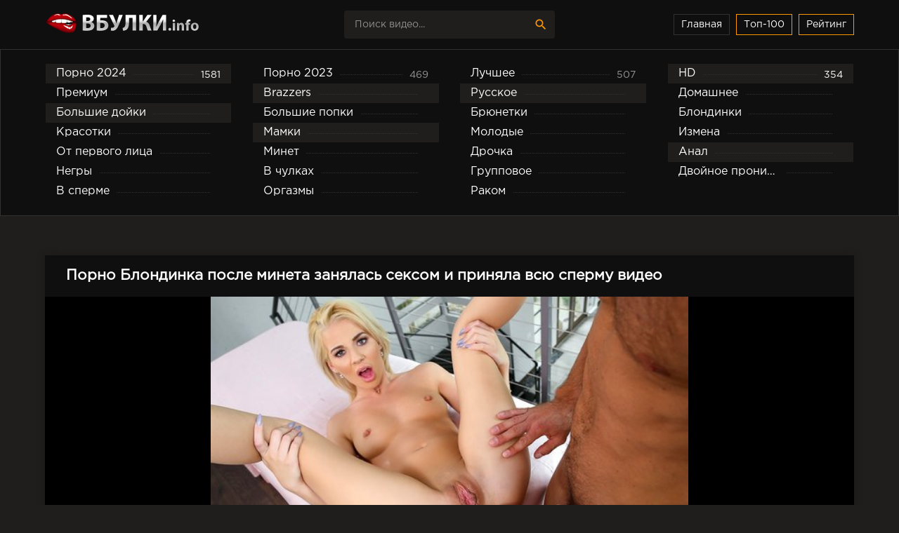

--- FILE ---
content_type: text/html; charset=cp1251
request_url: https://vbulki.info/final/13371-.html
body_size: 17162
content:
<!DOCTYPE html>
<html lang="ru">
<head>
	 <title>Порно Блондинка после минета занялась сексом и приняла всю сперму видео - Vbulki</title>
<meta name="description" content="Смотреть порно Блондинка после минета занялась сексом и приняла всю сперму видео в HD качестве без тормозов и лагов" />

<meta property="og:site_name" content="порно онлайн" />
<meta property="og:type" content="article" />
<meta property="og:title" content="Блондинка после минета занялась сексом и приняла всю сперму" />
<meta property="og:url" content="https://vbulki.info/final/13371-.html" />

	 <meta name="viewport" content="width=device-width, initial-scale=1.0" />
     <meta name="google-site-verification" content="H8AQKxGZOgaKJtYBXAio2ahf7IkBJCeMMry_PuOqHx4" />
     <meta name="yandex-verification" content="0ef1fbe03d177a30" />
	 <link rel="shortcut icon" href="https://vbulki.info/templates/pvideo-2/images/favicon.png" />
     <link rel="apple-touch-icon-precomposed" href="https://vbulki.info/templates/pvideo-2/images/favicon.png">
     
     <style type="text/css" media="screen">

/* SET BASE
----------------------------------------------- */
* {background: transparent; margin: 0; padding: 0; outline: none; border: 0;
-webkit-box-sizing: border-box; -moz-box-sizing: border-box; box-sizing: border-box;}
ol, ul {list-style: none;}
blockquote, q {quotes: none;}
table {border-collapse: collapse; border-spacing: 0;}
input, select {vertical-align: middle;}
article, aside, figure, figure img, hgroup, footer, header, nav, section, main {display: block;}
img {max-width: 100%;}
.clr {clear: both;}
.clearfix:after {content: ""; display: table; clear: both;}

html {font-size: 14px;}
body {font: 16px GothamProRegular, Tahoma, Geneva, sans-serif; line-height: normal; padding: 0; margin: 0;        
color: #fff; background-color: #1f1e1d; min-height: 100%; width: 100%; font-weight: normal;}
a {color: #fff; text-decoration: none;}
a:hover, a:focus {color: #ff9900; text-decoration: underline;}
h1, h2, h3, h4, h5 {font-weight: 700; font-size: 18px;}

button, textarea, input[type="text"], input[type="password"] {appearance: none; -webkit-appearance: none; font-size: 14px; 
font-family: "GothamProRegular" !important;}

.btn, button, input[type="button"], input[type="submit"] {
display: inline-block; text-align: center; padding: 0 15px; height: 40px; line-height: 38px; cursor: pointer;  
background-color: #fff; color: #0f0f0f ; font-size: 14px; border: 1px solid #1f1e1d;}
.btn:hover, button:hover, input[type="button"]:hover, input[type="submit"]:hover 
{background-color: #ff9900; color: #fff; border-color: #ff9900;}
button:active, input[type="button"]:active, input[type="submit"]:active {box-shadow: inset 0 1px 4px 0 rgba(0,0,0,0.1);}

input[type="text"], input[type="password"] {display: block; width: 100%; height: 40px; line-height: 40px; padding: 0 15px;
background-color: #eee; color: #0f0f0f ;  border-radius: 4px; box-shadow: none; border: 0;}
input[type="text"]:focus, input[type="password"]:focus {}
input::-webkit-input-placeholder {color: #0f0f0f ; opacity: 0.5;}
input::-moz-placeholder {color: #0f0f0f ; opacity: 0.5;}
input:-moz-placeholder {color: #0f0f0f ; opacity: 0.5;}
input:-ms-input-placeholder {color: #0f0f0f ; opacity: 0.5;} 
.search-box input::-webkit-input-placeholder {color: #fff; opacity: 0.5;}
.search-box input::-moz-placeholder {color: #fff; opacity: 0.5;}
.search-box input:-moz-placeholder {color: #fff; opacity: 0.5;}
.search-box input:-ms-input-placeholder {color: #fff; opacity: 0.5;} 
input:focus::-webkit-input-placeholder {color: transparent}
input:focus::-moz-placeholder {color: transparent}
input:focus:-moz-placeholder {color: transparent}
input:focus:-ms-input-placeholder {color: transparent} 

select {height: 40px; border: 1px solid #1f1e1d; background-color: #eee; color: #0f0f0f ;}
textarea {display: block; width: 100%; padding: 15px; overflow: auto; vertical-align: top; resize: vertical; height: 90px; 
background-color: #eee; color: #0f0f0f ;  border-radius: 4px; box-shadow: none; border: 0;}

.img-box, .img-wide, .img-square, .img-resp, .img-resp-vert, .img-resp-sq, .img-fit 
{overflow: hidden; position: relative; background-color: #0f0f0f ;}
.img-resp {padding-top: 57%;}
.img-resp-vert {padding-top: 140%;}
.img-resp-sq {padding-top: 100%;}
.img-box img, .img-square img, .img-resp img, .img-resp-vert img, .img-resp-sq img {width: 100%; min-height: 100%; display: block;}
.img-resp img, .img-resp-vert img, .img-resp-sq img {position: absolute; left: 0; top: 0;}
.img-wide img {width: 100%; display: block;}
.img-fit img {width: 100%; height: 100%; object-fit: cover;}
.nowrap {white-space: nowrap; overflow: hidden; text-overflow: ellipsis;}

.fx-row {display:-ms-flexbox;display:-webkit-flex;display:flex;-ms-flex-wrap:wrap;-webkit-flex-wrap:wrap;flex-wrap:wrap;
-ms-flex-pack:justify;-webkit-justify-content:space-between;justify-content:space-between;}
.fx-col {display:-ms-flexbox;display:-webkit-flex;display:flex; 
-ms-flex-direction:column;-webkit-flex-direction:column;flex-direction:column}
.fx-center {-ms-flex-pack:center;-webkit-justify-content:center;justify-content:center}
.fx-middle {-ms-flex-align:center;-webkit-align-items:center;align-items:center}

@font-face {
    font-family: "GothamProRegular";
    src: url("/templates/pvideo-2/fonts/GothamProRegular/GothamProRegular.woff") format("woff");
    font-style: normal;
    font-weight: normal;
}
@font-face {
    font-family: "GothamProBold";
    src: url("/templates/pvideo-2/fonts/GothamProBold/GothamProBold.woff") format("woff");
    font-style: normal;
    font-weight: normal;
}
/*@font-face {
    font-family: "GothamProLight";
    src: url("../fonts/GothamProLight/GothamProLight.woff") format("woff");
    font-style: normal;
    font-weight: normal;
}*/

@font-face {font-family: 'Material Icons'; font-style: normal; font-weight: 400;
  src: local('Material Icons'),
    local('MaterialIcons-Regular'),
    url(/templates/pvideo-2/fonts/MaterialIcons-Regular.woff2) format('woff2'),
    url(/templates/pvideo-2/fonts//MaterialIcons-Regular.woff) format('woff'),
    url(/templates/pvideo-2/fonts/MaterialIcons-Regular.ttf) format('truetype');
}
.mat-icon, .logo:before {font-family: 'Material Icons'; font-weight: normal; font-style: normal; font-size: inherit;
display: inline-block; vertical-align: top; line-height: inherit; text-transform: none; 
letter-spacing: normal; word-wrap: normal; white-space: nowrap;
direction: ltr; -webkit-font-smoothing: antialiased; text-rendering: optimizeLegibility;
-moz-osx-font-smoothing: grayscale; font-feature-settings: 'liga';}

b, strong, h1, h2, h3, h4, h5, .fw700, .items-sort li[class] {font-weight: bold;}
.hover-mask {transition: color .2s, background-color .2s, opacity .2s;}
.icon-left .mat-icon {margin-right: 0.4em;}


/* BASIC GRID
----------------------------------------------- */
.wrap {min-width:320px; overflow:hidden; position: relative;}
.wrap-center {max-width:90%; margin:0 auto; position:relative; z-index:10;}
.header {height: 70px; background-color: #0f0f0f; color: #fff; box-shadow: 0 6px 6px 0 rgba(0,0,0,0.1);}
.nav {background-color: #0f0f0f; padding: 20px 0;  border: 1px solid #323130;}
.main {margin-top: 30px; margin-bottom: 30px; min-height: 100vh;}
.footer {background-color: #111; color: #fff; margin-top: 60px; padding: 30px 0; font-size: 14px;}

#gotop{position:fixed; width:50px; height:50px; line-height:50px; right:10px; bottom:10px; cursor:pointer; font-size:30px;
z-index:9998; display:none; opacity:1; background-color:rgba(0,0,0,0.5); color:#ff9900;
border-radius:50%; text-align:center; box-shadow: 0 1px 4px rgba(0,0,0,0.2);}


/* HEADER
----------------------------------------------- */
.logo {display: block; width: 350px; height: 70px; line-height: 85px;}
.logo:before {margin-right: 10px;}
.h-menu {width: 350px; text-align: right;}
.h-menu li {display: inline-block; margin-left: 4px;}
.h-menu a {display: block; height: 30px; line-height: 28px; padding: 0 10px; border: 1px solid #323130; font-size: 14px; color: #fff;}
.h-menu a.active {color: #fff;; border: 1px solid #ff9900;}
.search-box {width: 300px; position: relative;}
.search-box input#story, .search-box input#story:focus {width: 100%; height: 40px; line-height: 40px; 
background-color: #1f1e1d; color: #fff; padding-right: 60px;}
.search-box button {position: absolute; right: 0; top: 0; color: #ff9900; background-color: transparent; 
padding: 0; width: 40px; font-size: 20px; border: 0;}


/* NAV
----------------------------------------------- */
.nav-in li {width: 23%;}
.nav-in a {display: block; padding: 0 15px; height: 28px; line-height: 28px; position: relative; overflow: hidden;}
.nav-in a:before {content: ""; height: 1px; border-top: 1px dotted #323130; 
position: absolute; left: 30px; right: 30px; top: 15px;}
.nav-in a span:first-child {display: inline-block; vertical-align: top; background-color: #0f0f0f;
padding-right: 10px; max-width: calc(100% - 80px); max-width: -webkit-calc(100% - 80px); float: left;
position: relative; z-index: 10; white-space: nowrap; overflow: hidden; text-overflow: ellipsis;}
.nav-in a span + span {display: inline-block; vertical-align: top; font-size: 14px; color: #959595;
background-color: #0f0f0f; padding-left: 10px; top: 2px; float: right; position: relative; z-index: 10;}
.nav-in a:after {content: ""; display: table; clear: both;}
.nav-in a:hover, .nav-in a:hover span, .nav-in a.active, .nav-in a.active span {background-color: #1f1e1d; color: #fff;}


/* SECT, THUMBS
----------------------------------------------- */
.items-header {margin-bottom: 30px;}
.items-title {font-size: 1.5rem;}
.items-sort {font-size: 14px; line-height: 12px;}
.items-sort form, .items-sort li {display: inline-block; vertical-align: top;}
.items-sort li {margin-left: 10px;}
.items-sort li + li {padding-left: 10px; border-left: 1px solid #888;}
.items-sort a {color: #ff9900;}
.items {margin: 0 -15px;}

.item {float: left; width: 33.33%; margin-bottom: 30px;}
.item-link {padding: 0 15px;display: block;}
.item-in {background-color: #0f0f0f; padding-bottom: 15px; }
.item-title {margin: 15px 15px 0 15px; line-height: 20px; height: 40px; overflow: hidden;}
.item-meta {display: inline-block; height: 24px; line-height: 24px; padding: 0 7px; 
border-radius: 3px; position: absolute; color: #fff;}
.meta-views {left: 10px; top: 10px; background-color: rgba(43, 43, 43, 0.5) ; font-size: 13px;}
.meta-time {left: 10px; bottom: 10px; background-color: rgba(43, 43, 43, 0.5); font-size: 13px;}
.meta-time1 {right: 10px; bottom: 10px; background-color: rgba(43, 43, 43, 0.5); font-size: 13px;}
.item-meta .mat-icon {font-size: 20px;}
.meta-rate {right: 10px; bottom: 10px; background-color: #ff9900; opacity: 0;}
.wdone {opacity: 1;}
.item-model {width: 20%;}


/* DESC
----------------------------------------------- */
.sect-desc {line-height: 1.7; margin-bottom: 30px; font-size: 14px;}
.sect-desc p + p {margin-top: 15px;}
.sect-desc p {opacity: 0.7;}
.sect-desc .items-title {margin-bottom: 15px;}
.sect-desc a {text-decoration: underline; color: #ff9900;}
.slice {overflow:hidden; position:relative; transition:height .2s;}
.slice-masked:before {content:'';position:absolute;z-index:1;bottom:0px;left:0;right:0;height:120px;pointer-events:none;
background:-webkit-linear-gradient(top, rgba(238,238,238,0) 0%, #eee 100%);
background:linear-gradient(to bottom, rgba(238,238,238,0) 0%, #eee 100%);}
.slice-btn {margin:-30px 0 20px 0;}
.slice-btn span {display:inline-block; cursor:pointer; color:#ff9900; font-size: 14px;}


/* FOOTER
----------------------------------------------- */
.footer-text {opacity: 0.6; text-align: center;}
.footer-text li {display: inline-block; margin: 3px 5px 10px 15px; padding: 0 7px 0 15px;}
.footer-text li + li {border-left: 1px solid #888;}
.footer a {color: #fff;}
.footer-copy  {line-height: 1.7; opacity: 0.6;}
.footer-alert {font-size: 20px; line-height: 40px;}
.footer-alert span {color: #e74c3c; font-size: 40px;}


/* PAGS
----------------------------------------------- */
.bottom-nav {text-align: center; padding-top: 30px;}
.pagi-nav {display: inline-block; background-color: #0f0f0f; line-height: 40px; 
	padding: 0 10px; box-shadow: 0 2px 4px 0px rgba(0,0,0,0.1);}
.pagi-nav > a, .pagi-nav > span {display: inline-block; float: left; padding: 0 10px; 
	border-left: 1px solid #1f1e1d; min-width: 40px;}
.pagi-nav > *:first-child {border: 0;}
.pagi-nav > span:not(:first-child):not(.nav_ext) {background-color: #ff9900; color: #0f0f0f;}


/* FULL
----------------------------------------------- */
.pages-bg {padding: 15px; background-color: #fff; box-shadow: 0 0 12px 0 rgba(0,0,0,0.2);}
.sub-title {margin-bottom: 15px;}
#searchtable {}
.fcols {margin-bottom: 30px;}
.fright {width: 380px; order: 0; -webkit-order: 0;}
.fleft {width: 100%; width: -webkit-calc 100%; padding: 20px 30px; 
	background-color: #0f0f0f ; box-shadow: 0 0 12px 0 rgba(0,0,0,0.2);}
@media screen and (min-width: 1220px) {
.fcols .item {float: none; width: 100%; margin: 30px 0 0 0;}
.fcols .item-link {padding: 0;}
}

.fplayer {margin:20px -30px 0 -30px; background-color:#000;}
.f-desc {margin-bottom: 10px;}
.full-tags {font-size: 14px; line-height: 30px;}
.full-tags a {color: #ff9900; text-decoration: underline; }
.full-tags a:hover {text-decoration: none;}

.fmeta {padding:10px 30px; margin: 0 -30px; margin-bottom: 20px; border-bottom: 1px solid #1f1e1d;}
.fm-item {float: left; line-height: 20px; height: 40px; padding: 0 20px; border-right: 1px solid #1f1e1d;}
.fm-item div {font-size: 14px; opacity: 0.6;}
.fm-fav {cursor:pointer; height:40px; padding: 0 10px; text-align:center; font-size:18px; float: right; color: #ff9900;	 
line-height:40px; background-color: #1f1e1d; }

.fmeta-rate {float:left; white-space:nowrap; text-align:center; overflow:hidden; 
height: 40px; border-right: 1px solid #1f1e1d; padding-right: 20px;	}
.rate-plus, .rate-minus, .rate-counts {display:inline-block; vertical-align:middle;}
.rate-data {display:none;}
.rate-counts {width:160px; padding-top:0px; height:40px; position: relative; font-size: 14px;	}
.rate-plus, .rate-minus {cursor:pointer; width:40px; height:40px; text-align:center; font-size:24px; 
line-height:40px; margin-right: 7px; box-shadow: inset 0 0 0 1px #1f1e1d;}
.rate-plus {color:#7bbc00;}
.rate-minus {color:#ef4559;}
.rate-plus:hover, .rate-minus:hover {background-color: #1f1e1d;}
.rate-bar {width:100%; min-height:6px; height:6px; border-radius:4px; overflow:hidden; 
position:absolute; background-color:#ef4559; left: 0; right: 0; bottom: 0;}
.rate-fill {width:50%; height:100%; position:absolute; left:0; top:0; background-color:#7bbc00; transition:width 1s linear;}
.rate-perc {margin-right:5px; font-size:18px; color:#7bbc00;}


/* FULL STORY STATIC
----------------------------------------------- */
.video-box embed, .video-box object, .video-box video, .video-box iframe, .video-box frame 
{max-width:100% !important; display:block; width:100%; height:400px;}
.mejs-container {max-width:100% !important;}
.full-text {font-size:13px; line-height:1.7; color:#959595;}
.full-text img:not(.emoji) {max-width:100%; margin:10px 0;}
.full-text > img[style*="left"], .full-text > .highslide img[style*="left"] {margin:0 10px 10px 0;}
.full-text > img[style*="right"], .full-text > .highslide img[style*="right"] {margin:0 0 10px 10px;}
.full-text a {text-decoration:underline; color:#ff9900;}
.full-text a:hover {text-decoration:none;}
.full-text h2, .full-text h3, .full-text h4, .full-text h5 {margin:10px 0; font-size:18px; font-weight:700;}
.full-text p {margin-bottom:10px;}
.full-text ul, .full-text ol {margin:0;}
.full-text ul li {list-style:disc; margin-left:40px;}
.full-text ol li {list-style:decimal; margin-left:40px;}

.full-taglist a {color:#ff9900;}
.full-taglist {margin-top:20px;}
.full-taglist span:not(.fa):not(:last-child):after {content:","; display:inline;}




/* ADAPTIVE
----------------------------------------------- */
.btn-menu {display:none;}
.side-panel {width:260px; height:100%; overflow-x:hidden; overflow-y:auto; background-color:#1f1e1d; 
padding:0 10px; z-index:888; position:fixed; left:-260px; top:0; transition:left .4s; -webkit-transition:left .4s;}
.side-panel.active {left:0;}
.close-overlay {width:100%; height:100%; background-color:rgba(0,0,0,0.8); 
position:fixed; left:0; top:0; z-index:887; display:none;}
.side-panel a {display:block; padding:10px 50px 10px 0; font-size:14px;
color:#ff9900; border-bottom:1px dotted #323130;}
.side-panel li {position:relative; color:#959595;}
.side-panel li a span + span {position:absolute; right:10px; top:12px; opacity:0.8; font-size: 12px;  color:#fff}
body.opened-menu {overflow: hidden; width: 100%; height: 100%;}


@media screen and (max-width: 1220px) {
.wrap-center {max-width:1000px;}
.logo {width: 300px;} 
.h-menu, .nav, .footer-alert, .footer-copy {display: none;}
.header {box-shadow: 0 6px 6px 0 rgba(0,0,0,0.1);}
.header-in, .main, .footer-in {padding-left: 15px; padding-right: 15px;}
.item-model {width: 25%;}

.btn-menu {background-color:#1f1e1d; color:#ff9900; cursor:pointer; display:block;
width:50px; height:40px; line-height:40px; text-align:center; font-size:28px;}

.fcols {display: block;}
.fleft {width: 100%;}
.fright {width: auto; margin: 30px -15px 0 -15px;}
.fright .items-title {margin-left: 15px; margin-bottom: 30px;}
}

@media screen and (max-width: 950px) {
.wrap-center {max-width:768px;}
.items-sort {width: 100%; margin-top: 10px; white-space: nowrap; overflow-y: hidden; overflow-x: auto;}
.item {width:50%;}
.footer-in {display: block; text-align: center;}
.footer-count {margin-top: 10px;}
.item-model {width: 33.33%;}

.fm-item {display: none;}
.fleft, .fmeta, .full-comms, [id*=comment-id-]:nth-child(2n) {padding-left: 15px; padding-right: 15px;}
.fplayer, .fmeta, .full-comms, [id*=comment-id-]:nth-child(2n) {margin-right: -15px; margin-left: -15px;}
}

@media screen and (max-width: 760px) {
.wrap-center {max-width:640px;}
.header {height: 120px;}
.search-box {width: 100%;  order:3; -webkit-order:3;}
.pagi-nav {display: block; background-color: transparent; padding: 0; box-shadow:none;}
.pagi-nav > a, .pagi-nav > span {display: inline-block; float: none; padding: 0 10px; 
	border-left: 0; background-color: #0f0f0f; box-shadow: 0 2px 4px 0px rgba(0,0,0,0.1); margin: 0 3px 8px 3px;}

.ac-protect {margin-top:0px;}
.comments-tree-list .comments-tree-list {padding-left:0px !important;}
.comments-tree-list .comments-tree-list:before {display:none;}
.mass_comments_action {display:none;}
.sub-title h1 {font-size:18px; line-height:24px;}
}

@media screen and (max-width: 590px) {
.wrap-center {max-width:480px;}

.items-title {font-size: 1.2rem;}
.video-box embed, .video-box object, .video-box video, .video-box iframe, .video-box frame {height:300px;}

.ac-soc {position:static;}
.ac-inputs input {width:100%; margin-top:10px;}
.ac-protect {width:100%; float:none; margin:0;}
.ui-dialog {width:100% !important;}
.upop-left, .upop-right {float:none !important; width:100% !important; margin:0; padding:0 20px;}
.upop-left {margin-bottom:10px; text-align:center;}
.ui-dialog-buttonset button {display:block; margin:0 0 5px 0; width:100%;}
#dofullsearch, #searchsuggestions span.seperator {display:none !important;}
.attach .download-link {margin:0 -15px 0 0; float:none; display:block; padding:0 10px;}
.attach-info {float:none;}
}

@media screen and (max-width: 470px) {
.wrap-center22 {max-width:320px;}
.logo {width: 220px; font-size: 18px;}
.item {width:100%; margin-bottom: 15px;}
.item-model {width: 50%;}

.fmeta-rate {border-right: 0; padding-right: 0;	}
.rate-counts {width: 100px;}
.add-comm-btn {padding:0 10px;}
.comms-title2 {text-align:center; display:block !important;}

.video-box embed, .video-box object, .video-box video, .video-box iframe, .video-box frame {height:250px;}
}
    
.vidos .vidos-video-holder {
        top: 0;
        left: 0;
        width: 103%;
        height: 100%;
        z-index: 1000;
        overflow: hidden;
        z-index: 10000;
        display: block;
        position: absolute;
        top: 0;
        left: 0;
        width: 103%;
        height: 100%;
        z-index: 1000;
    }
    .vidos .vidos-video-holder video{
    	display: none;
        width: 100%;
    }
    .vidos:hover .vidos-video-holder video{
        display: block; }
    

.rate-t {
   margin: 0 16px;
}

.vac_counter {
    background: #df1022 repeat scroll 0 0;
    border-radius: 7px;
    color: #fff;
    font-size: 12px;
    font-weight: bold;
    height: 13px;
    left: -13px;
    margin: 0 15px;
    padding: 5px 5px;
    position: relative;
}


/* errors */
.berrors {background: #0f0f0f; color: #959595; margin: 0 0 20px 0; padding: 10px 20px;}
.berrors a { color: #959595; text-decoration:underline; }
.berrors + .speedbar {margin-top:0;}


/* Content-other */
.ui-icon, .close { display: block; overflow: hidden; text-indent: -9999px; white-space: nowrap; }
#pollbox { border-bottom: 1px dashed #1f1e1d; padding-bottom: 22px }
#dle-poll-list, #searchtable, .pm-status { padding: 0 0 20px 0; border-radius: 6px;}

/*---BB CODES ---*/
.bbcodes,.bbcodes_poll,{ margin:10px 10px 0 0;}
.bbcodes_poll{width:100px}
.fbutton {margin-right:10px;}

/* forms */
.tableform {width:100%;}
.tableform td, .tableform th {border-top:1px dotted #1f1e1d; padding:10px 0; text-align:left; }
.tableform tr:first-child td, .tableform tr:first-child th {border:0 none;}
.tableform th, .tableform .label, .tableform .addnews {width:25%; font-weight:normal; vertical-align:top; padding-right:10px; padding-top:8px;}
.fieldtr select, .f_textarea, .f_input, .xfields textarea, .xprofile textarea, .tdfield select, .lfield input, 
.editor input[type="text"], #category, textarea.ui-corner-all, .pm select,
.xfields input, .xprofile input, .xfields select, .xprofile select, .mass_comments_action select, 
.bbeditor select, .textin, select.rating {padding:5px;}

.recipient select { width: 298px; }
.checkbox { color: #787878; padding: 4px 0; line-height: 1em; }
.checkbox input { margin-top: -2px; vertical-align: middle; }

/*--- NEW FORM ---*/
.form-wrap {}
.form-wrap h1 {font-size:24px; margin-bottom:20px;}
.form-wrap > div, .form-vote > div {margin-bottom:20px;}
.form-item {margin-bottom:20px; padding-left:200px; position:relative;}
.form-item > label {display:block; float:left; width:200px; margin-left:-200px; padding-top:10px;}
.form-item > input[type="text"], .form-item > input[type="password"], .form-item > input[type="file"] {float:left; max-width:600px;}
.imp > label:after {content: "*"; margin: 0 0 0 10px; color: #e85319;}
.form-buts input[type="button"], .form-buts a {width:48%; float:left; display:block; text-align:center; box-shadow:none; border-radius:0; font-size:14px;}
.form-buts a {float:right;}
.findrelated {background: #ffc; border:1px solid #9E9E9E; padding:5px;}
.form-textarea > label {display:block; padding:10px 20px; background-color:#444; color:#fff; font-size:16px;}
#category {width:100% !important;}
.form-xfield .addnews {vertical-align:middle;}
.form-checks input#allow_main {margin-left:50px;}
.form-checks label, #allow_subscribe + label {display:inline-block; line-height:30px; margin-left:5px; position:relative; top:1px;}
.form-submit button:last-child {margin-left:10px;}
.form-secur {width:100%; float:right;}
.form-secur input {display:inline-block; max-width:300px; vertical-align:top;}
.form-secur > a {display:inline-block; vertical-align:top; margin-left:10px;}
.form-secur select {width:100%; max-width:600px;}
.form-item > input[type="button"] {position:absolute; right:0; top:0; height:40px; line-height:40px;}
#result-registration {text-align:center;}


/*--- XFIELDS ---*/
.xfields textarea, .xprofile textarea {height:200px;}
.xfields input, .xprofile input {max-width:250px; display:inline-block;}
.xfields_table td {vertical-align:top;}
.xfields .bb-editor {margin-top:10px;}


/* Userinfo */
.up-img {width:100px; height:100px; border-radius:3px; border:5px solid #fff; box-shadow:2px 2px 5px 0 rgba(0,0,0,0.2); 
position:absolute; left:30px; bottom:-30px;}
.user-popup {padding:20px 0; position:relative; margin:-20px;}
.upop-left {width:28%; float:left; position:relative; z-index:50; text-align:center;}
.upop-left .up-img {position:static; display:block; margin:0 auto 10px auto;}
.upop-right {width:72%; float:right;}
.upop-right li {padding:5px 0;}

.us-prof {border:0px solid #ebeef3; background-color:#fff; margin-bottom:20px; box-shadow: 0 1px 4px rgba(0,0,0,0.2);}
.usp-left {width:240px; padding:20px; background-color:#547b97; color: #fff; text-align:center; position:relative;}
.usp-right {width:calc(100% - 240px); width:-webkit-calc(100% - 240px); padding:20px;}
.usp-status {position:absolute; left:0; top:0;}
.offline, .online {padding:3px 5px; display:inline-block; color: #fff; background-color: #626262;}
.online {background:#99ce1b;}
.usp-av {width:100px; height:100px; border:5px solid #386382; margin:0 auto;}
.usp-activ {margin:10px -20px 0 -20px; background-color:#386382; color:#fff;}
.usp-activ > div {width:50%; float:left; padding:10px 0;}
.usp-activ > div div {font-weight:700; font-size:16px;}
.usp-activ > div + div {border-left:3px solid #547b97;}
.usp-btn a {display:block; margin-top:10px; padding:0; font-size:12px;}
.usp-name {margin:-20px -20px 10px -20px; padding:20px; border-bottom:1px solid #f0f0f0; background-color:#f8f8f8;}
.usp-name h1 {font-size:18px; font-weight:700; margin-bottom:5px;}
.usp-group span {color:#fa5800 !important; font-weight:700;}
.usp-meta li {padding:7px 10px;}
.usp-meta li a {text-decoration:underline;}
.usp-meta li:nth-child(2n+1) {background-color:#f5f5f5;}

@media screen and (max-width: 760px) {
.up-first {padding:20px 10px; height:auto; text-align:center;}
.up-img {position:relative; margin:10px auto; left:0; bottom:0;}
.up-status {position:relative; margin:0 auto; left:0; bottom:0;}
.up-second, .up-edit {padding:20px 10px;}
.usp-left {width:100%;}
.usp-right {width:100%}
}


/* search */
.search-page {margin-bottom:20px;}
.searchstyle { width: 480px }
.search { padding: 0 }
#searchtable, #searchtable td { vertical-align: top; text-align: left }
#searchtable fieldset { font-size: 11px; border: 1px solid #d7d7d7; padding: 10px; text-align: left; 
margin: 0 4px 4px 0 !important; border-radius: 6px }
fieldset legend { font-size: 11px; font-weight: bold; color: #696969; }
#searchtable table, #searchtable form { margin: 0; width:100%;}
#searchtable select { background-color: #fff }
#searchuser, #searchinput { width: 90% !important; }
.search > div {margin-bottom:10px;}
.search input[type="text"], .search select {display:block; width:100% !important; margin-bottom:10px;}
.search input[type="checkbox"], .search input[type="radio"] {margin-right:5px;}
#searchinput + br, #searchinput + br + br {display:none;}










#dle-pm-preview .bform { display: none; }

/*--- AJAX---*/
#loading-layer {display: block !important;background-color: #000;background-color: rgba(0,0,0,0.5);z-index:8888 !important;
position: fixed;top: 0; left: 0; right: 0; bottom: 0;width: 100%; height: 100%; text-indent: -9999px;overflow: hidden;white-space: nowrap;}
#loading-layer:before, #loading-layer:after {content: "";border-radius: 50%;background-color: #fff;position: absolute;left: 50%; top: 50%;}
#loading-layer:before {width: 100px; height: 100px;margin: -50px 0 0 -50px;}
#loading-layer:after {width: 40px; height: 40px;background-color: #0392e4;margin: -20px 0 0 -20px;}
#loading-layer:before {animation: load1 1s infinite ease;}
#loading-layer:after {animation: load2 1s infinite -0.32s ease;}
@keyframes load1 {0%, 80%, 100% { transform: scale(1,1); } 40% { transform: scale(.6,.6); }}
@keyframes load2 {0%, 80%, 100% { transform: scale(1,1); } 40% { transform: scale(.5,.5); }}


/*--- QUOTES ---*/
.scriptcode, .title_spoiler, .text_spoiler { padding: 3px 5px; background: #f0f0f0; border: 1px solid #1f1e1d; }
.title_quote { margin-top: 2px; font-weight: bold; }
.quote { margin:15px 0 10px 10px; padding: 10px 10px 10px 55px; position:relative; min-height:50px;
font-style: italic; color: #000; background-color:#f5f5f5 }
.quote2:before {content: ""; display: table; clear: both;}
.quote:after {content:"\f10d "; font-family:'FontAwesome'; font-size:24px; color:#CCC; position:absolute; left:15px; top:10px;}
.title_spoiler { margin-top: 2px; }
.text_spoiler { margin-bottom: 2px; }
.title_spoiler img { vertical-align: middle !important; margin:0 5px 0 0; border:0;}
.scriptcode { color: #4c6d0f; text-align: left; font-family: "Courier New" }
.title_spoiler { font-weight: normal; }
.text_spoiler { border-top: 0; text-align: justify; }
.hide { background-color: #f0f0f0; padding: 5px; color: #000; margin: 0 0 1em 0 }
.hide a { text-decoration: underline; } 
.hide a:hover { text-decoration: none }
.inhide { border: 1px solid #d1e3ef; padding: 5px; background-color: #fff; margin-bottom: 5px }


/*--- quick edit fields---*/
.quick-edit-text {padding: .4em;width: 350px;}
.quick-edit-textarea {height: 250px;padding: 2px; border: 1px solid #d7d7d7;width: 100%;box-shadow:inset 0 1px 1px rgba(0, 0, 0, 0.075);}


/*--- DROP NENU ---*/
#dropmenudiv { font: 12px Arial; padding: 10px; display: none; background: #fff; 
border-radius: 8px;  box-shadow: 0 0 50px 0 rgba(0,0,0,0.22); z-index:200 !important;}
#dropmenudiv a { display: block; text-decoration: none; padding: 5px 8px; width: 154px }

/*--- ---*/
fieldset {border: 1px solid #1f1e1d; padding: 5px;text-align: left; width:45%;}

/*--- HIGHSLIDE GALLERY ---*/
.highslide-container {z-index: 1099 !important;}
.highslide-wrapper, .highslide-outline { background: #fff }
.highslide-image { border: 2px solid #fff }
.highslide-active-anchor { visibility: hidden } 
.highslide-active-anchor img { visibility: hidden }
.highslide-dimming { background-color: black }
.highslide-html { background-color: white }
.highslide-loading { display: block; color: white; font-size: 9px; font-weight: bold; text-decoration: none; padding: 3px; border: 1px solid white; background-color: black }
a.highslide-full-expand { background: url("../dleimages/fullexpand.gif") no-repeat; display: block; margin: 0 10px 10px 0; width: 34px; height: 34px }
.highslide-display-block { display: block }
.highslide-display-none { display: none }
.highslide-caption { display: none; padding: 5px; background: white }
.highslide-controls { width: 195px; height: 40px; background: url("../../../engine/classes/highslide/graphics/controlbar-black-border.gif") no-repeat 0 -90px; margin-right: 15px; margin-bottom: 10px; margin-top: 10px }
.highslide-controls ul { position: relative; left: 15px; height: 40px; list-style: none; margin: 0; padding: 0; background: url("../../../engine/classes/highslide/graphics/controlbar-black-border.gif") no-repeat 100% -90px }
.highslide-controls li { float: left; padding: 5px 0; }
.highslide-controls a { background: url("../../../engine/classes/highslide/graphics/controlbar-black-border.gif"); display: block; float: left; height: 30px; width: 30px; outline: none }
.highslide-controls a.disabled { cursor: default }
.highslide-controls a span { display: none }
 
/*---The CSS sprites for the controlbar---*/
.highslide-controls .highslide-previous a { background-position: 0 0 }
.highslide-controls .highslide-previous a:hover { background-position: 0 -30px }
.highslide-controls .highslide-previous a.disabled { background-position: 0 -60px !important }
.highslide-controls .highslide-play a { background-position: -30px 0 }
.highslide-controls .highslide-play a:hover { background-position: -30px -30px }
.highslide-controls .highslide-play a.disabled { background-position: -30px -60px !important }
.highslide-controls .highslide-pause a { background-position: -60px 0 }
.highslide-controls .highslide-pause a:hover { background-position: -60px -30px }
.highslide-controls .highslide-next a { background-position: -90px 0 }
.highslide-controls .highslide-next a:hover { background-position: -90px -30px }
.highslide-controls .highslide-next a.disabled { background-position: -90px -60px !important }
.highslide-controls .highslide-move a { background-position: -120px 0 }
.highslide-controls .highslide-move a:hover { background-position: -120px -30px }
.highslide-controls .highslide-full-expand a { background-position: -150px 0 }
.highslide-controls .highslide-full-expand a:hover { background-position: -150px -30px }
.highslide-controls .highslide-full-expand a.disabled { background-position: -150px -60px !important }
.highslide-controls .highslide-close a { background-position: -180px 0 }
.highslide-controls .highslide-close a:hover { background-position: -180px -30px }

/*--- TAGS CLOUD ---*/
.clouds_xsmall, .clouds_small, .clouds_medium, .clouds_large, .clouds_xlarge {display:inline-block; 
border-radius:6px; margin:0 3px 6px 0;}
.clouds_xsmall { font-size: 1em }
.clouds_small { font-size: 1.1em; font-weight: bold }
.clouds_medium { font-size: 1.2em; font-weight: bold }
.clouds_large { font-size: 1.3em }
.clouds_xlarge { font-size: 1.4em }
.clouds_xsmall:hover, .clouds_small:hover, .clouds_medium:hover, .clouds_large:hover, .clouds_xlarge:hover {}
.cloud-tags span a {display:block; padding:5px 7px; border:1px solid #1f1e1d;}
.cloud-tags span a:hover {background-color:#3c6695; box-shadow:0 0 10px 0 rgba(0,0,0,0.2); color:#fff;}
.tags_more {margin-top:10px;}

/*--- SEARCH SUGGESTIONS---*/
#searchsuggestions {z-index: 99998; width: 320px; font-size: 14px; background: #fff; 
border-radius: 5px; box-shadow: 0 0 1.6em rgba(0,0,0, 0.2) }
#searchsuggestions:after {}
#searchsuggestions a, #searchsuggestions span.notfound { padding:8px 10px; display: block; text-decoration: none; 
border-bottom: 1px solid #1f1e1d; font-weight:normal;}
#searchsuggestions a { color: #444; }
#searchsuggestions a:hover { text-decoration:none; color:#fff; background-color:#444}
#searchsuggestions span.searchheading { display: block; margin-bottom:10px; font-weight:700; text-transform:uppercase}
#searchsuggestions span.seperator { display: block; }
#searchsuggestions span.seperator a { padding: 10px 0; text-align: center; border: 0 none; background-color:#444; color: #fff; }
#searchsuggestions span.notfound { padding: 15px 20px; display: block; }
#searchsuggestions .break { display: none; }

/*--- UI WIDGETS ---*/
.ui-widget-overlay { background: #000; opacity:0.5; left: 0; top: 0; right: 0; bottom: 0; position: fixed; }
.ui-helper-clearfix:after { clear: both; content: "."; display: block; height: 0; visibility: hidden }
.ui-helper-clearfix { display: inline-block }
* html .ui-helper-clearfix { height: 1% }
.ui-helper-clearfix { display: block }

.ui-dialog { background-color: #fff; overflow: hidden; padding: 0; position: absolute; width: 300px; 
box-shadow:0 0 0 10px rgba(0,0,0,0.1); border-radius:0px;}
.ui-dialog-titlebar {padding:0 60px 0 20px; background-color:#f8f8f8;  
height:50px; line-height:50px;}
.ui-dialog-title { margin-top: 0px; float: none; font-size: 14px; color: #0f0f0f ; max-width: calc(100% - 60px); 
 white-space:nowrap; overflow:hidden; text-overflow:ellipsis;display:block;}

.ui-dialog .ui-dialog-content {padding:20px; border: 0; overflow: auto; position: relative; zoom: 1; }
.ui-dialog-content h2 { display: inline; font-size: 1em; font-weight: bold }
.ui-dialog .ui-dialog-buttonpane { border-top: 1px solid #f0f0f0; padding: 10px 20px; text-align: center; 
background-color:#f8f8f8; }

.ui-dialog .ui-resizable-se { bottom: 3px; height: 14px; right: 3px; width: 14px; }
.ui-draggable .ui-dialog-titlebar { cursor: move; }

.ui-state-error { background: #fef1ec 50% 50% repeat-x !important; border: 1px solid #cd0a0a; color: #cd0a0a; }

.ui-icon-closethick {cursor: pointer; position:absolute; right:0; top:0; width:50px; height:50px;}
.ui-icon-closethick:before {content:"x"; width:50px; height:50px; line-height:50px; text-align:center; color:#000; 
position:absolute; right:0; top:0; text-indent:0; font-size:18px; display: block; }
a:hover .ui-icon-closethick {opacity:0.8;}
.ui-dialog .ui-dialog-buttonset button { margin-right:10px !important; line-height:15px !important; font-size:12px; padding:0 10px;}

/* ---  UI MENU --- */
.ui-autocomplete { position: absolute; cursor: default; }
* html .ui-autocomplete { width:1px } /* without this, the menu expands to 100% in IE6 */
.ui-menu { list-style:none; padding: 2px; margin: 0; display:block; float: left; background: #fff 50% bottom repeat-x; border: 1px solid #dedede; color: #0f0f0f ; }
.ui-menu .ui-menu { margin-top: -3px; }
.ui-menu .ui-menu-item { margin:0; padding: 0; zoom: 1; float: left; clear: left; width: 100%; }
.ui-menu .ui-menu-item a { text-decoration:none; display:block; padding:.2em .4em; line-height:1.5; zoom:1; }
.ui-menu .ui-menu-item a.ui-state-hover,
.ui-menu .ui-menu-item a.ui-state-active { font-weight: normal; margin: -1px; border: 1px solid #a7a7a7; color: #4e4e4e; font-weight: bold; }


/*--- UPDATES TO NEW VERSIONS ---*/
.comments-tree-list {display: block;margin: 0;padding: 0;list-style: none;}
.comments-tree-list .comments-tree-list {padding-left: 25px; position:relative;}
.comments-tree-list .comments-tree-list:before {content:"\f178 "; font-family:'FontAwesome'; 
position:absolute; left:0; top:0; color:#888;}
.comments-tree-item {display: block; margin: 0; padding: 0;}
#dlefastreplycomments {padding:10px; background: #f7f6e5; margin: 10px 0 5px 30px;}
.commentsreplyname {padding: 2px; border: 1px solid #bcc0c2; width: 200px; background: #fff;}
#dlereplypopup form > div {margin-bottom:5px;}
#dlereplypopup form input[type="text"] {height:30px; line-height:30px;}
#dlereplypopup form textarea {height:80px;}
.pollallvotes {text-align: center; margin-top: 10px;}

/*--- 11 ---*/
.emoji {border: none;vertical-align: middle;width: 22px;height: 22px;}

.xfieldsrow {padding-top:5px;clear: both;}
.xfieldscolleft {float: left; width: 30%;}
.xfieldscolright {float: left;width: 70%;}
.file-box {width: 95%;max-width: 437px;border:1px solid #B3B3B3; border-radius: 3px;background-color: #F5F5F5;padding: 10px;margin-top: 10px;}
.qq-uploader { position:relative; width: 100%;}
.qq-upload-button {display:inline-block;padding:0 10px;margin-top:5px; line-height:40px !important;cursor:pointer;}
.qq-upload-drop-area {position:absolute; top:0; left:0; width:100%; height:100%; z-index:2;max-width: 437px;background:#FF9797; text-align:center; }
.qq-upload-drop-area span {display:block; position:absolute; top: 50%; width:100%; margin-top:-8px; font-size:16px;}
.qq-upload-drop-area-active {background:#FF7171;}
.uploadedfile {width: 115px;height: 130px;margin: 10px 5px 5px 5px;border:1px solid #B3B3B3;box-shadow: 0px 1px 4px rgba(0,0,0,0.3);
text-align: center;background:#ffffff;}
.uploadedfile .uploadimage {margin-top: 5px;width: 115px;height: 90px;display: table-cell;text-align: center;vertical-align:middle;}
.uploadedfile .info {text-align: left;white-space: nowrap;margin: 0px 5px 0px 5px;overflow: hidden;}
.progress {overflow:hidden;margin-top:10px;margin-bottom:10px;background-color:whitesmoke;height:10px;
border-radius:8px;background:#eee;box-shadow:0 1px 0 white, 0 0px 0 1px rgba(0, 0, 0, 0.1) inset, 0 1px 4px rgba(0, 0, 0, 0.2) inset;}
.progress .progress-bar {float:left;width:0%;font-size:12px;line-height:20px;color:white;text-align:center;background-color:#428bca;
box-shadow:inset 0 -1px 0 rgba(0, 0, 0, 0.15);transition:width 0.6s ease;border-radius:8px;box-shadow:none;height:8px;}
.progress-bar span{position:absolute;width:1px;height:1px;margin:-1px;padding:0;overflow:hidden;clip:rect(0 0 0 0);border:0;}
.progress-blue {background-image:linear-gradient(to bottom, #9bcff5 0%, #6db9f0 100%);background-repeat:repeat-x;border:1px solid #55aeee;}

.xfieldimagegallery {margin:20px -5px; list-style: none; clear: both;}
.xfieldimagegallery:after {content: ""; display: table; clear: both;}
.xfieldimagegallery li {list-style: none; margin:0;}
.xfieldimagegallery li img {float: left; margin:5px; border: 5px solid #fff; width: 150px; height: 100px;}
.xfieldimagegallery li img:hover {box-shadow: 0px 0px 7px rgba(0,0,0,0.4);}
.btn.disabled, .btn[disabled], fieldset[disabled] .btn {cursor:not-allowed; pointer-events:none; opacity:0.65;}

.dle-captcha { position: relative; }
.dle-captcha:after { clear: both; display: block; content: ""; }
.dle-captcha > a { float: left; margin-right: 5px; }
.dle-captcha img {position: relative; display: block; width: 130px; height: 46px; transition: all ease .2s;}
.dle-captcha > input { float: left; width: 130px; }
.xfieldsnote {color: #838383; font-size: .9em;}
.instagram-media, .twitter-tweet {display: inline-block !important;}
      

@media screen and (max-width: 600px) {
.form-wrap h1 {font-size:16px;}
.form-item {padding-left:0;}
.form-item > label {float:none; width:100%; margin-left:0; padding:0 0 10px 0;}
.form-item > input[type="text"], .form-item > input[type="password"], .form-item > input[type="file"] {float:none;}
.form-item > input[type="button"] {display:none;}
.form-checks input#allow_main {margin-left:10px;}
.form-buts input[type="button"], .form-buts a {width:50%; padding:0; font-size:12px;}
.stat-list {width:100%; float:none;}
.bb-pane{padding:0 0 0 5px;height:50px !important;
white-space:nowrap; overflow-y:hidden; overflow-x:auto;}
.bb-btn{float:none;}
}
</style>
    </head>

<body>
<div class="wrap">
		<header class="header">
			<div class="header-in wrap-center fx-row fx-middle">
				<a href="/" class="logo fw700 nowrap" title="Смотреть порно В сперме видео онлайн HD"><img src="/templates/pvideo-2/images/logo.png"></a>
				<div class="search-box">
					<form id="quicksearch" method="post">
						<input type="hidden" name="do" value="search" />
						<input type="hidden" name="subaction" value="search" />
						<input id="story" name="story" placeholder="Поиск видео..." type="text" />
						<button type="submit" title="Найти"><span class="mat-icon">search</span></button>
					</form>
				</div>
				<ul class="h-menu">
                    <li><a href="/">Главная</a></li>
                    <li><a href="/hd-top-100.html" class="active">Топ-100</a></li>
                    <li><a href="/rating-top.html" class="active">Рейтинг</a></li>
				</ul>
				<div class="btn-menu"><span class="mat-icon">menu</span></div>
           
			</div>
            
		</header>
			<nav class="nav">
			<ul class="nav-in wrap-center fx-row">  
<li><a href="/porno-2024-new/" class="active"><span>Порно 2024</span> <span>1581</span></a></li>              
<li><a href="/new-porno/"><span>Порно 2023</span> <span>469</span></a></li>
<li><a href="/best-porno/"><span>Лучшее</span> <span>507</span></a></li> 
<li><a href="https://vbulki.info/porno/Full+HD/" class="active"><span>HD</span> <span>354</span></a></li>       
<li><a href="https://vbulki.info/porno/%CF%F0%E5%EC%E8%F3%EC/"><span>Премиум</span></a></li>
<li><a href="https://vbulki.info/porno/Brazzers/" class="active"><span>Brazzers</span></a></li>     
<li><a href="https://vbulki.info/porno/%D0%F3%F1%F1%EA%EE%E5/" class="active"><span>Русское</span></a></li>
<li><a href="https://vbulki.info/porno/%C4%EE%EC%E0%F8%ED%E5%E5/"><span>Домашнее</span></a></li>
<li><a href="https://vbulki.info/porno/%C1%EE%EB%FC%F8%E8%E5+%E4%EE%E9%EA%E8/" class="active"><span>Большие дойки</span></a></li>
<li><a href="https://vbulki.info/porno/%C1%EE%EB%FC%F8%E8%E5+%EF%EE%EF%EA%E8/"><span>Большие попки</span></a></li>
<li><a href="https://vbulki.info/porno/%C1%F0%FE%ED%E5%F2%EA%E8/"><span>Брюнетки</span></a></li>
<li><a href="https://vbulki.info/porno/%C1%EB%EE%ED%E4%E8%ED%EA%E8/"><span>Блондинки</span></a></li>
<li><a href="https://vbulki.info/porno/%CA%F0%E0%F1%EE%F2%EA%E8/"><span>Красотки</span></a></li>
<li><a href="https://vbulki.info/porno/%CC%E0%EC%EA%E8/" class="active"><span>Мамки</span></a></li>
<li><a href="https://vbulki.info/porno/%CC%EE%EB%EE%E4%FB%E5/"><span>Молодые</span></a></li>
<li><a href="https://vbulki.info/porno/%C8%E7%EC%E5%ED%E0/"><span>Измена</span></a></li>
<li><a href="https://vbulki.info/porno/%CE%F2+%EF%E5%F0%E2%EE%E3%EE+%EB%E8%F6%E0/"><span>От первого лица</span></a></li>
<li><a href="https://vbulki.info/porno/%CC%E8%ED%E5%F2/"><span>Минет</span></a></li>
<li><a href="https://vbulki.info/porno/%C4%F0%EE%F7%EA%E0/"><span>Дрочка</span></a></li>
<li><a href="https://vbulki.info/porno/%C0%ED%E0%EB%FC%ED%EE%E5/" class="active"><span>Анал</span></a></li>
<li><a href="https://vbulki.info/porno/%CD%E5%E3%F0%FB/"><span>Негры</span></a></li>
<li><a href="https://vbulki.info/porno/%C2+%F7%F3%EB%EA%E0%F5/"><span>В чулках</span></a></li>
<li><a href="https://vbulki.info/porno/%C3%F0%F3%EF%EF%EE%E2%EE%E5/"><span>Групповое</span></a></li>
<li><a href="https://vbulki.info/porno/%C4%E2%EE%E9%ED%EE%E5+%EF%F0%EE%ED%E8%EA%ED%EE%E2%E5%ED%E8%E5/"><span>Двойное проникновение</span></a></li>
<li><a href="https://vbulki.info/porno/%D1%EF%E5%F0%EC%E0/"><span>В сперме</span></a></li>
<li><a href="https://vbulki.info/porno/%CE%F0%E3%E0%E7%EC%FB/"><span>Оргазмы</span></a></li>
<li><a href="https://vbulki.info/porno/%D0%E0%EA%EE%EC/"><span>Раком</span></a></li>             
<li> </li>             
</ul>
                
		</nav>
    
		<main class="main wrap-center">
		
			
			
			
            
			
			
            
            
            
            
            <div class="f-desc full-text clearfix">        
            

    
			</div>
            <br>
            
            
            <div class=" clearfix">
			<div id='dle-content'><article class="ignore-select full">
	
	<div class="fcols fx-row">
	
		<div class="fleft">
			<h1 class="items-title fw700">Порно Блондинка после минета занялась сексом и приняла всю сперму видео</h1>
			<div class="fplayer video-box">
			 <video width="560" height="315" controls="controls" preload="none" poster="https://vbulki.info/uploads/2023/287.jpg">
            <source src="https://mainprn.click/lenprn/18294_480p.mp4"  type="video/mp4">
            <source src="https://mainprn.click/lenprn/18294_480p.mp4" type="video/webm">
            <source src="https://mainprn.click/lenprn/18294_480p.mp4"  type="video/ogg">
            </video>
            </div>
			<br>

            <div class="f-desc full-text clearfix"><span class="slice-btn"></span></div>
			<div class="full-tags"><b>Категории:</b> <a href="https://vbulki.info/final/">В сперме</a></div>
			<div class="full-tags"><b>Модели и студии:</b> <a href="https://vbulki.info/porno/%CF%EE%F0%ED%F5%E0%E1/">Порнхаб</a>, <a href="https://vbulki.info/porno/%C1%EB%EE%ED%E4%E8%ED%EA%E8/">Блондинки</a>, <a href="https://vbulki.info/porno/%D1%EF%E5%F0%EC%E0/">Сперма</a>, <a href="https://vbulki.info/porno/%C1%E5%EB%EB%E0+%D0%EE%F3%E7/">Белла Роуз</a>, <a href="https://vbulki.info/porno/%C4%E6%EE%ED%ED%E8+%CA%E0%F1%F2%EB+a.k.a+%C6%E5%ED%FC%EA%E0+%CA%E0%F1%F2%E5%F2/">Джонни Кастл a.k.a Женька Кастет</a>, <a href="https://vbulki.info/porno//"></a></div>
            
		<br>
         <div class="fmeta clearfix">
		<div class="fmeta-rate">
         <span id="ratig-layer-13371">
<div class="rate-plus" id="pluss-{news-id}" title="Лайк" onclick="doRate('1', '13371'); return false;"><span class="mat-icon">thumb_up</span></div>
<span class="rate-0"><font color=#7bbc00>+1</font></span>
<div class="rate-minus" id="minuss-{news-id}"  title="Дизлайк" class="ratebut" onclick="doRate('-1', '13371'); return false;" /><span class="mat-icon">thumb_down</span></div>
</span>
			</div>
            
             <div class="fm-item"><div>Просмотров:</div>91</div>
               <div class="fm-item"><div>Длительность:</div>12:00</div>
               <div class="fm-item"><div>Добавлено:</div>14 апреля 2023</div>
               <!--noindex--><div class="fm-item"><div>Скачать:</div><a href="#" class="link" data-link="https://mainprn.click/lenprn/18294_480p.mp4" rel="nofollow" title="Cкачать Блондинка после минета занялась сексом и приняла всю сперму порно в HD на Android, Iphone">HD</a></div><!--/noindex-->
			   <!--noindex--><!--/noindex-->
              <div class="fm-fav"><a rel="sidebar" href="" onclick="return bookmark(this);" title="Блондинка после минета занялась сексом и приняла всю сперму"><span class="mat-icon">favorite</span> В закладки</a></div>

		</div>
        
            <div class="f-desc full-text clearfix">Смотреть онлайн Блондинка после минета занялась сексом и приняла всю сперму Блондинки,Сперма, Белла Роуз,Джонни Кастл a.k.a Женька Кастет, порно видео 2024 на телефоне Android и iPhone в HD качестве. Рекомендуем перед началом просмотра, поставить видео с Блондинки,Сперма, Белла Роуз,Джонни Кастл a.k.a Женька Кастет, на паузу (5-20 сек, быстрая буферизация),</div>

	</div></div>
	
	<!-- END FCOLS -->
	
	<div class="items-header">
		<div class="items-title fw700">Похожие видео:</div>
	</div>
	<div class="items clearfix">
     <div class="vidos"> 				
<div class="item">
					<a href="https://vbulki.info/porno-2024-new/13949-.html" class="item-link">
						<div class="item-in">
							<div class="item-img img-resp icon-left">
								<img class="lazy" src="/uploads/lazy.gif" data-original="https://vbulki.info/uploads/2023/867.jpg" alt="Порно Блондинка с упругой грудью занялась сексом со зрелым любовником видео">
							</div>
							<div class="item-title">Блондинка с упругой грудью занялась сексом со зрелым любовником</div>
						</div>
					</a>
				</div>
</div>
<div class="vidos"> 				
<div class="item">
					<a href="https://vbulki.info/new-porno/13531-.html" class="item-link">
						<div class="item-in">
							<div class="item-img img-resp icon-left">
								<img class="lazy" src="/uploads/lazy.gif" data-original="https://vbulki.info/uploads/2023/448.jpg" alt="Порно Белобрысая девушка с большими дойками во время урока занялась сексом с учителем видео">
							</div>
							<div class="item-title">Белобрысая девушка с большими дойками во время урока занялась сексом с учителем</div>
						</div>
					</a>
				</div>
</div>
<div class="vidos"> 				
<div class="item">
					<a href="https://vbulki.info/kasting/13266-.html" class="item-link">
						<div class="item-in">
							<div class="item-img img-resp icon-left">
								<img class="lazy" src="/uploads/lazy.gif" data-original="https://vbulki.info/uploads/2023/182.jpg" alt="Порно Красивая блондинка пришла на кастинг и занялась сексом на кровати видео">
							</div>
							<div class="item-title">Красивая блондинка пришла на кастинг и занялась сексом на кровати</div>
						</div>
					</a>
				</div>
</div>
<div class="vidos"> 				
<div class="item">
					<a href="https://vbulki.info/huge-dick/11544-.html" class="item-link">
						<div class="item-in">
							<div class="item-img img-resp icon-left">
								<img class="lazy" src="/uploads/lazy.gif" data-original="https://vbulki.info/uploads/2023/2179.jpg" alt="Порно Блондинка получает сперму во влагалище после траха в бритую пилотку видео">
							</div>
							<div class="item-title">Блондинка получает сперму во влагалище после траха в бритую пилотку</div>
						</div>
					</a>
				</div>
</div>
<div class="vidos"> 				
<div class="item">
					<a href="https://vbulki.info/new-porno/10182-grudastaya-maman-zastala-svoyu-doch-delayuschuyu-minet-bratu.html" class="item-link">
						<div class="item-in">
							<div class="item-img img-resp icon-left">
								<img class="lazy" src="/uploads/lazy.gif" data-original="https://vbulki.info/uploads/2023/1769.jpg" alt="Порно Грудастая маман застала свою дочь делающую минет брату видео">
							</div>
							<div class="item-title">Грудастая маман застала свою дочь делающую минет брату</div>
						</div>
					</a>
				</div>
</div>
<div class="vidos"> 				
<div class="item">
					<a href="https://vbulki.info/new-porno/8952-lysyy-hozyain-zhestko-trahnul-grudastuyu-milf-gornichnuyu-v-pizdu.html" class="item-link">
						<div class="item-in">
							<div class="item-img img-resp icon-left">
								<img class="lazy" src="/uploads/lazy.gif" data-original="https://vbulki.info/uploads/2023/3360.jpg" alt="Порно Лысый хозяин жестко трахнул грудастую МИЛФ горничную в пизду видео">
							</div>
							<div class="item-title">Лысый хозяин жестко трахнул грудастую МИЛФ горничную в пизду</div>
						</div>
					</a>
				</div>
</div>
<div class="vidos"> 				
<div class="item">
					<a href="https://vbulki.info/huge-dick/8285-kudryavaya-bryunetka-v-chulkah-soset-bolshoy-chlen-i-trahaetsya-v-pisku.html" class="item-link">
						<div class="item-in">
							<div class="item-img img-resp icon-left">
								<img class="lazy" src="/uploads/lazy.gif" data-original="https://vbulki.info/uploads/2023/704.jpg" alt="Порно Кудрявая брюнетка в чулках сосет большой член и трахается в письку видео">
							</div>
							<div class="item-title">Кудрявая брюнетка в чулках сосет большой член и трахается в письку</div>
						</div>
					</a>
				</div>
</div>
<div class="vidos"> 				
<div class="item">
					<a href="https://vbulki.info/big-tits/6888-tatuirovannaya-sisyastaya-milfa-trahnulas-s-molodym-parnem-v-kisku.html" class="item-link">
						<div class="item-in">
							<div class="item-img img-resp icon-left">
								<img class="lazy" src="/uploads/lazy.gif" data-original="https://vbulki.info/uploads/2023/783.jpg" alt="Порно Татуированная сисястая милфа трахнулась с молодым парнем в киску видео">
							</div>
							<div class="item-title">Татуированная сисястая милфа трахнулась с молодым парнем в киску</div>
						</div>
					</a>
				</div>
</div>
<div class="vidos"> 				
<div class="item">
					<a href="https://vbulki.info/blonde/6749-molodoy-paren-trahaet-grudastuyu-milfu-v-chulkah-v-anal.html" class="item-link">
						<div class="item-in">
							<div class="item-img img-resp icon-left">
								<img class="lazy" src="/uploads/lazy.gif" data-original="https://vbulki.info/uploads/2023/1412.jpg" alt="Порно Молодой парень трахает грудастую милфу в чулках в анал видео">
							</div>
							<div class="item-title">Молодой парень трахает грудастую милфу в чулках в анал</div>
						</div>
					</a>
				</div>
</div>
<div class="vidos"> 				
<div class="item">
					<a href="https://vbulki.info/new-porno/4290-pyshnuyu-parikmahershu-nakormili-klientskimi-chlenami.html" class="item-link">
						<div class="item-in">
							<div class="item-img img-resp icon-left">
								<img class="lazy" src="/uploads/lazy.gif" data-original="https://vbulki.info/uploads/2023/2555.jpg" alt="Порно Пышную парикмахершу накормили клиентскими членами видео">
							</div>
							<div class="item-title">Пышную парикмахершу накормили клиентскими членами</div>
						</div>
					</a>
				</div>
</div>
<div class="vidos"> 				
<div class="item">
					<a href="https://vbulki.info/big-ass/1672-seksualnaya-latinka-s-malenkimi-siskami-prinimaet-bolshoy-chlen-v-svoyu-pizdu.html" class="item-link">
						<div class="item-in">
							<div class="item-img img-resp icon-left">
								<img class="lazy" src="/uploads/lazy.gif" data-original="https://vbulki.info/uploads/2023/1778.jpg" alt="Порно Сексуальная латинка с маленькими сиськами принимает большой член в свою пизду видео">
							</div>
							<div class="item-title">Сексуальная латинка с маленькими сиськами принимает большой член в свою пизду</div>
						</div>
					</a>
				</div>
</div>
<div class="vidos"> 				
<div class="item">
					<a href="https://vbulki.info/big-tits/377-odinokaya-mamasha-stradala-ot-odinochestva-i-trahnulas-so-svoim-synom.html" class="item-link">
						<div class="item-in">
							<div class="item-img img-resp icon-left">
								<img class="lazy" src="/uploads/lazy.gif" data-original="https://vbulki.info/uploads/2023/2152.jpg" alt="Порно Одинокая мамаша страдала от одиночества и трахнулась со своим сыном видео">
							</div>
							<div class="item-title">Одинокая мамаша страдала от одиночества и трахнулась со своим сыном</div>
						</div>
					</a>
				</div>
</div>

	</div>
</article></div>
			</div>
            
       
            <div class="f-desc full-text clearfix">  
            
			</div>
        </main>
    
    <nav class="nav">
			<ul class="nav-in wrap-center fx-row">
           
<li><a href="/big-tits/"><span>Большая грудь</span></a></li>
<li><a href="/big-ass/"><span>Большая задница</span></a></li>
<li><a href="/huge-dick/"><span>Большой член</span></a></li>
<li><a href="https://vbulki.info/porno/%C2%EE%EB%EE%F1%E0%F2%FB%E5/"><span>Волосатые киски</span></a></li>
<li><a href="/blonde/"><span>Блондинки</span></a></li>
<li><a href="/brunetki/"><span>Брюнетки</span></a></li>
<li><a href="https://vbulki.info/porno/%D0%FB%E6%E8%E5/"><span>Рыжие</span></a></li>
<li><a href="https://vbulki.info/porno/%CB%E5%F1%E1%E8%FF%ED%EA%E8/"><span>Лесбиянки</span></a></li>
<li><a href="/asian-girl/"><span>Азиатки</span></a></li>
<li><a href="https://vbulki.info/porno/%CC%F3%EB%E0%F2%EA%E8/"><span>Мулатки</span></a></li>		
<li><a href="/latinos/"><span>Латиноамериканки</span></a></li>
<li><a href="https://vbulki.info/porno/%D2%EE%EB%F1%F2%F3%F8%EA%E8/"><span>Толстушки</span></a></li>	
<li><a href="/mezhrassovoe/"><span>Межрассовое</span></a></li>
<li><a href="/teen/"><span>Молодые девушки</span></a></li>
<li><a href="/milf/"><span>Зрелые женщины</span></a></li>
<li><a href="https://vbulki.info/porno/%C6%E5%ED%FB/"><span>Жены</span></a></li>
<li><a href="https://vbulki.info/porno/%D5%F3%E4%FB%E5/"><span>Худые</span></a></li>
<li><a href="/britaya-kiska/"><span>Бритая киска</span></a></li>
<li><a href="/hairy-pussy/"><span>Волосатая киска</span></a></li>
<li><a href="/final/"><span>В сперме</span></a></li>
<li><a href="/creampie/"><span>Окончание внутрь</span></a></li>
<li><a href="/minet/"><span>Минет</span></a></li>
<li><a href="https://vbulki.info/porno/%CC%E0%F1%F2%F3%F0%E1%E0%F6%E8%FF/"><span>Мастурбация</span></a></li>
<li><a href="/kuni/"><span>Кунилингус</span></a></li>
<li><a href="https://vbulki.info/porno/%CC%E0%F1%F1%E0%E6/"><span>Массаж</span></a></li>
<li><a href="/anal-seks/"><span>Анал</span></a></li>
<li><a href="/double-sex/"><span>Двойное проникновение</span></a></li>
<li><a href="/russkoe/"><span>Русское порно</span></a></li>
<li><a href="/domashnee/"><span>Домашнее</span></a></li>
<li><a href="https://vbulki.info/porno/%C2+%E2%E0%ED%ED%EE%E9/"><span>В ванной</span></a></li>
<li><a href="https://vbulki.info/porno/%C2+%EE%F4%E8%F1%E5/"><span>В офисе</span></a></li>
<li><a href="/incest/"><span>Инцест</span></a></li>
<li><a href="https://vbulki.info/porno/%CA%E0%F1%F2%E8%ED%E3/"><span>Кастинг</span></a></li>
<li><a href="https://vbulki.info/porno/%CF%E8%EA%E0%EF/"><span>Пикап</span></a></li>
<li><a href="/lesbi/"><span>Лесбиянки</span></a></li>
<li><a href="/seks-toy/"><span>Секс игрушки</span></a></li>
<li><a href="/uniforma/"><span>В униформе</span></a></li>
<li><a href="/chulki/"><span>В чулках, белье</span></a></li>
<li><a href="https://vbulki.info/porno/%C2+%EB%EE%F1%E8%ED%E0%F5/"><span>В лосинах</span></a></li>
<li><a href="/kasting/"><span>Кастинг</span></a></li>
<li><a href="https://vbulki.info/porno/%D1%E5%EA%F1+%E8%E3%F0%F3%F8%EA%E8/"><span>Игрушки</span></a></li>
<li><a href="/massage/"><span>Секс массаж</span></a></li>
<li><a href="https://vbulki.info/porno/%CD%E5%E6%ED%EE%E5/"><span>Нежное</span></a></li>
<li><a href="/hard/"><span>Грубое порно</span></a></li>
<li><a href="/grupovoe/"><span>Групповой секс</span></a></li>
<li><a href="/fetish/"><span>Извращения</span></a></li> 
<li><a href="https://vbulki.info/porno/%CF%E0%F0%EE%E4%E8%E8/"><span>Пародии</span></a></li>	
			</ul>
                
		</nav>
    
		<footer class="footer">
			<div class="footer-in wrap-center fx-row fx-middle">
				<div class="footer-copy">
				Vbulki.info<br> 2024 © Все права защищены.
				</div>
				<div class="footer-text">
					<ul>
						<li><a href="/">Главная</a></li>
						<li><a href="/hd-top-100.html">Топ-100</a></li>
                        <li><a href="/rating-top.html">Рейтинг</a></li>
						<li><a href="/faq.html">FAQ</a></li>
                        <li><a href="/dmca.html">Ответственность</a></li>
                        <li><a href="/email.html">Поддержка</a></li>
					</ul>
					Если вам меньше 18 лет - немедленно покиньте сайт vbulki.info<br>
                    Все ролики на сайте vbulki.info - постановочные, всем моделям больше 18 лет, все видео взяты из открытых интернет источников.<br> 
				</div>
                 <!--noindex-->
              <div class="footer-count">
                  
                <!--LiveInternet counter--><a href="https://www.liveinternet.ru/click"
target="_blank"><img id="licnt03A0" width="88" height="31" style="border:0" 
title="LiveInternet"
src="[data-uri]"
alt=""/></a><script>(function(d,s){d.getElementById("licnt03A0").src=
"https://counter.yadro.ru/hit?t57.5;r"+escape(d.referrer)+
((typeof(s)=="undefined")?"":";s"+s.width+"*"+s.height+"*"+
(s.colorDepth?s.colorDepth:s.pixelDepth))+";u"+escape(d.URL)+
";h"+escape(d.title.substring(0,150))+";"+Math.random()})
(document,screen)</script><!--/LiveInternet-->
 <!--miglinks counter-->
<img id="mig_c8086" title="Mig counter" src="[data-uri]" width="1" height="1" alt=""/>
<script> document.getElementById("mig_c8086").src = "https://migstat.com/count/?dt=8086;" + encodeURI(document.referrer) + ";" + window.screen.width + ";" + window.screen.height + ";" + document.URL + ";" + Math.random(); </script>
<!--/miglinks-->          
                </div>
                <!--/noindex-->
			</div>
		</footer>
   
</div>

<script type="text/javascript" src="/engine/classes/js/jquery.js"></script>
<script type="text/javascript" src="/engine/classes/js/jqueryui.js"></script>
<script type="text/javascript" src="/engine/classes/js/dle_js.js"></script>
<script src="/templates/pvideo-2/js/favorite.js"></script>  

<script src="/templates/pvideo-2/js/lazyload.js"></script>
<script>
$(document).ready(function() {
$("img.lazy").lazyload({
   effect : "fadeIn"
});
});
</script>

<!--[if lt IE 9]><script src="//html5shiv.googlecode.com/svn/trunk/html5.js"></script><![endif]-->
<script type="text/javascript">
<!--
var dle_root       = '/';
var dle_admin      = '';
var dle_login_hash = '';
var dle_group      = 5;
var dle_skin       = 'pvideo-2';
var dle_wysiwyg    = '0';
var quick_wysiwyg  = '0';
var dle_act_lang   = ["Да", "Нет", "Ввод", "Отмена", "Сохранить", "Удалить", "Загрузка. Пожалуйста, подождите..."];
var menu_short     = 'Быстрое редактирование';
var menu_full      = 'Полное редактирование';
var menu_profile   = 'Просмотр профиля';
var menu_send      = 'Отправить сообщение';
var menu_uedit     = 'Админцентр';
var dle_info       = 'Информация';
var dle_confirm    = 'Подтверждение';
var dle_prompt     = 'Ввод информации';
var dle_req_field  = 'Заполните все необходимые поля';
var dle_del_agree  = 'Вы действительно хотите удалить? Данное действие невозможно будет отменить';
var dle_spam_agree = 'Вы действительно хотите отметить пользователя как спамера? Это приведёт к удалению всех его комментариев';
var dle_complaint  = 'Укажите текст Вашей жалобы для администрации:';
var dle_big_text   = 'Выделен слишком большой участок текста.';
var dle_orfo_title = 'Укажите комментарий для администрации к найденной ошибке на странице';
var dle_p_send     = 'Отправить';
var dle_p_send_ok  = 'Уведомление успешно отправлено';
var dle_save_ok    = 'Изменения успешно сохранены. Обновить страницу?';
var dle_del_news   = 'Удалить статью';
var allow_dle_delete_news   = false;
//-->
</script><script type="text/javascript">  
<!--  
	hs.graphicsDir = '/engine/classes/highslide/graphics/';
	hs.outlineType = 'rounded-white';
	hs.numberOfImagesToPreload = 0;
	hs.showCredits = false;
	
	hs.lang = {
		loadingText :     'Загрузка...',
		playTitle :       'Просмотр слайдшоу (пробел)',
		pauseTitle:       'Пауза',
		previousTitle :   'Предыдущее изображение',
		nextTitle :       'Следующее изображение',
		moveTitle :       'Переместить',
		closeTitle :      'Закрыть (Esc)',
		fullExpandTitle : 'Развернуть до полного размера',
		restoreTitle :    'Кликните для закрытия картинки, нажмите и удерживайте для перемещения',
		focusTitle :      'Сфокусировать',
		loadingTitle :    'Нажмите для отмены'
	};
	
//-->
</script>
<script defer src="https://static.cloudflareinsights.com/beacon.min.js/vcd15cbe7772f49c399c6a5babf22c1241717689176015" integrity="sha512-ZpsOmlRQV6y907TI0dKBHq9Md29nnaEIPlkf84rnaERnq6zvWvPUqr2ft8M1aS28oN72PdrCzSjY4U6VaAw1EQ==" data-cf-beacon='{"version":"2024.11.0","token":"684faf477031439197bc8f8dca8b39fa","r":1,"server_timing":{"name":{"cfCacheStatus":true,"cfEdge":true,"cfExtPri":true,"cfL4":true,"cfOrigin":true,"cfSpeedBrain":true},"location_startswith":null}}' crossorigin="anonymous"></script>
</body>
</html>
